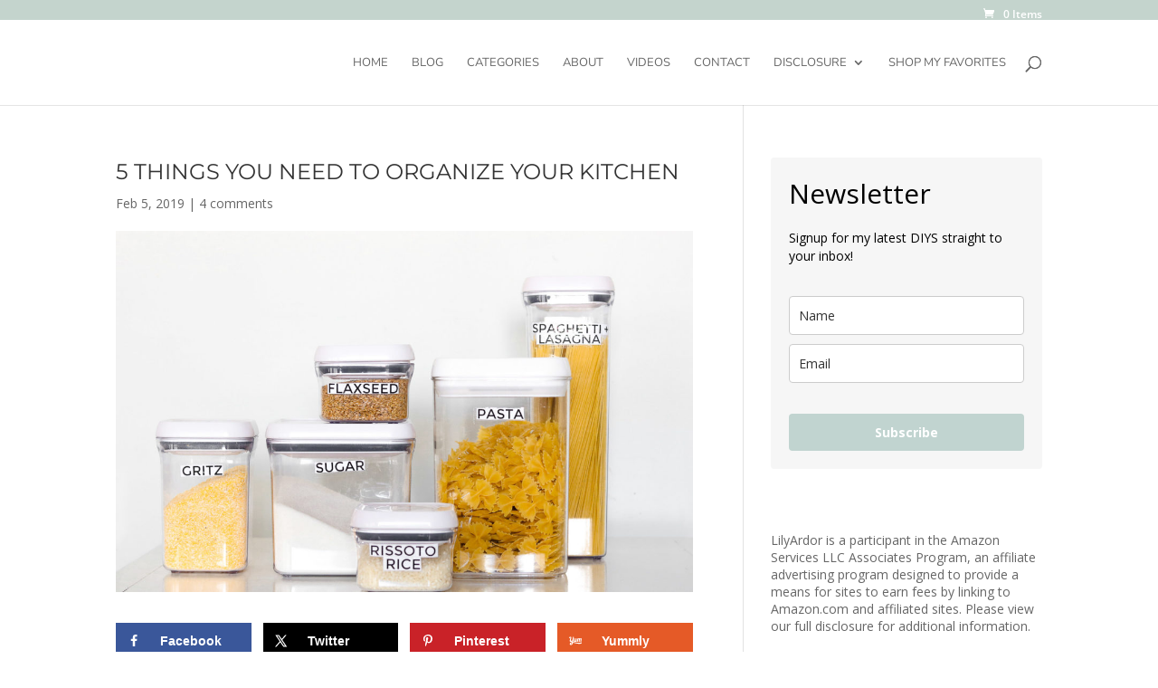

--- FILE ---
content_type: text/html; charset=utf-8
request_url: https://www.google.com/recaptcha/api2/anchor?ar=1&k=6Ld9G0saAAAAALduQlkSm4o4Yfh7gqXNbOqdTsoA&co=aHR0cHM6Ly93d3cubGlseWFyZG9yLmNvbTo0NDM.&hl=en&v=PoyoqOPhxBO7pBk68S4YbpHZ&theme=light&size=normal&anchor-ms=20000&execute-ms=30000&cb=t8k9n1a7fcq8
body_size: 49497
content:
<!DOCTYPE HTML><html dir="ltr" lang="en"><head><meta http-equiv="Content-Type" content="text/html; charset=UTF-8">
<meta http-equiv="X-UA-Compatible" content="IE=edge">
<title>reCAPTCHA</title>
<style type="text/css">
/* cyrillic-ext */
@font-face {
  font-family: 'Roboto';
  font-style: normal;
  font-weight: 400;
  font-stretch: 100%;
  src: url(//fonts.gstatic.com/s/roboto/v48/KFO7CnqEu92Fr1ME7kSn66aGLdTylUAMa3GUBHMdazTgWw.woff2) format('woff2');
  unicode-range: U+0460-052F, U+1C80-1C8A, U+20B4, U+2DE0-2DFF, U+A640-A69F, U+FE2E-FE2F;
}
/* cyrillic */
@font-face {
  font-family: 'Roboto';
  font-style: normal;
  font-weight: 400;
  font-stretch: 100%;
  src: url(//fonts.gstatic.com/s/roboto/v48/KFO7CnqEu92Fr1ME7kSn66aGLdTylUAMa3iUBHMdazTgWw.woff2) format('woff2');
  unicode-range: U+0301, U+0400-045F, U+0490-0491, U+04B0-04B1, U+2116;
}
/* greek-ext */
@font-face {
  font-family: 'Roboto';
  font-style: normal;
  font-weight: 400;
  font-stretch: 100%;
  src: url(//fonts.gstatic.com/s/roboto/v48/KFO7CnqEu92Fr1ME7kSn66aGLdTylUAMa3CUBHMdazTgWw.woff2) format('woff2');
  unicode-range: U+1F00-1FFF;
}
/* greek */
@font-face {
  font-family: 'Roboto';
  font-style: normal;
  font-weight: 400;
  font-stretch: 100%;
  src: url(//fonts.gstatic.com/s/roboto/v48/KFO7CnqEu92Fr1ME7kSn66aGLdTylUAMa3-UBHMdazTgWw.woff2) format('woff2');
  unicode-range: U+0370-0377, U+037A-037F, U+0384-038A, U+038C, U+038E-03A1, U+03A3-03FF;
}
/* math */
@font-face {
  font-family: 'Roboto';
  font-style: normal;
  font-weight: 400;
  font-stretch: 100%;
  src: url(//fonts.gstatic.com/s/roboto/v48/KFO7CnqEu92Fr1ME7kSn66aGLdTylUAMawCUBHMdazTgWw.woff2) format('woff2');
  unicode-range: U+0302-0303, U+0305, U+0307-0308, U+0310, U+0312, U+0315, U+031A, U+0326-0327, U+032C, U+032F-0330, U+0332-0333, U+0338, U+033A, U+0346, U+034D, U+0391-03A1, U+03A3-03A9, U+03B1-03C9, U+03D1, U+03D5-03D6, U+03F0-03F1, U+03F4-03F5, U+2016-2017, U+2034-2038, U+203C, U+2040, U+2043, U+2047, U+2050, U+2057, U+205F, U+2070-2071, U+2074-208E, U+2090-209C, U+20D0-20DC, U+20E1, U+20E5-20EF, U+2100-2112, U+2114-2115, U+2117-2121, U+2123-214F, U+2190, U+2192, U+2194-21AE, U+21B0-21E5, U+21F1-21F2, U+21F4-2211, U+2213-2214, U+2216-22FF, U+2308-230B, U+2310, U+2319, U+231C-2321, U+2336-237A, U+237C, U+2395, U+239B-23B7, U+23D0, U+23DC-23E1, U+2474-2475, U+25AF, U+25B3, U+25B7, U+25BD, U+25C1, U+25CA, U+25CC, U+25FB, U+266D-266F, U+27C0-27FF, U+2900-2AFF, U+2B0E-2B11, U+2B30-2B4C, U+2BFE, U+3030, U+FF5B, U+FF5D, U+1D400-1D7FF, U+1EE00-1EEFF;
}
/* symbols */
@font-face {
  font-family: 'Roboto';
  font-style: normal;
  font-weight: 400;
  font-stretch: 100%;
  src: url(//fonts.gstatic.com/s/roboto/v48/KFO7CnqEu92Fr1ME7kSn66aGLdTylUAMaxKUBHMdazTgWw.woff2) format('woff2');
  unicode-range: U+0001-000C, U+000E-001F, U+007F-009F, U+20DD-20E0, U+20E2-20E4, U+2150-218F, U+2190, U+2192, U+2194-2199, U+21AF, U+21E6-21F0, U+21F3, U+2218-2219, U+2299, U+22C4-22C6, U+2300-243F, U+2440-244A, U+2460-24FF, U+25A0-27BF, U+2800-28FF, U+2921-2922, U+2981, U+29BF, U+29EB, U+2B00-2BFF, U+4DC0-4DFF, U+FFF9-FFFB, U+10140-1018E, U+10190-1019C, U+101A0, U+101D0-101FD, U+102E0-102FB, U+10E60-10E7E, U+1D2C0-1D2D3, U+1D2E0-1D37F, U+1F000-1F0FF, U+1F100-1F1AD, U+1F1E6-1F1FF, U+1F30D-1F30F, U+1F315, U+1F31C, U+1F31E, U+1F320-1F32C, U+1F336, U+1F378, U+1F37D, U+1F382, U+1F393-1F39F, U+1F3A7-1F3A8, U+1F3AC-1F3AF, U+1F3C2, U+1F3C4-1F3C6, U+1F3CA-1F3CE, U+1F3D4-1F3E0, U+1F3ED, U+1F3F1-1F3F3, U+1F3F5-1F3F7, U+1F408, U+1F415, U+1F41F, U+1F426, U+1F43F, U+1F441-1F442, U+1F444, U+1F446-1F449, U+1F44C-1F44E, U+1F453, U+1F46A, U+1F47D, U+1F4A3, U+1F4B0, U+1F4B3, U+1F4B9, U+1F4BB, U+1F4BF, U+1F4C8-1F4CB, U+1F4D6, U+1F4DA, U+1F4DF, U+1F4E3-1F4E6, U+1F4EA-1F4ED, U+1F4F7, U+1F4F9-1F4FB, U+1F4FD-1F4FE, U+1F503, U+1F507-1F50B, U+1F50D, U+1F512-1F513, U+1F53E-1F54A, U+1F54F-1F5FA, U+1F610, U+1F650-1F67F, U+1F687, U+1F68D, U+1F691, U+1F694, U+1F698, U+1F6AD, U+1F6B2, U+1F6B9-1F6BA, U+1F6BC, U+1F6C6-1F6CF, U+1F6D3-1F6D7, U+1F6E0-1F6EA, U+1F6F0-1F6F3, U+1F6F7-1F6FC, U+1F700-1F7FF, U+1F800-1F80B, U+1F810-1F847, U+1F850-1F859, U+1F860-1F887, U+1F890-1F8AD, U+1F8B0-1F8BB, U+1F8C0-1F8C1, U+1F900-1F90B, U+1F93B, U+1F946, U+1F984, U+1F996, U+1F9E9, U+1FA00-1FA6F, U+1FA70-1FA7C, U+1FA80-1FA89, U+1FA8F-1FAC6, U+1FACE-1FADC, U+1FADF-1FAE9, U+1FAF0-1FAF8, U+1FB00-1FBFF;
}
/* vietnamese */
@font-face {
  font-family: 'Roboto';
  font-style: normal;
  font-weight: 400;
  font-stretch: 100%;
  src: url(//fonts.gstatic.com/s/roboto/v48/KFO7CnqEu92Fr1ME7kSn66aGLdTylUAMa3OUBHMdazTgWw.woff2) format('woff2');
  unicode-range: U+0102-0103, U+0110-0111, U+0128-0129, U+0168-0169, U+01A0-01A1, U+01AF-01B0, U+0300-0301, U+0303-0304, U+0308-0309, U+0323, U+0329, U+1EA0-1EF9, U+20AB;
}
/* latin-ext */
@font-face {
  font-family: 'Roboto';
  font-style: normal;
  font-weight: 400;
  font-stretch: 100%;
  src: url(//fonts.gstatic.com/s/roboto/v48/KFO7CnqEu92Fr1ME7kSn66aGLdTylUAMa3KUBHMdazTgWw.woff2) format('woff2');
  unicode-range: U+0100-02BA, U+02BD-02C5, U+02C7-02CC, U+02CE-02D7, U+02DD-02FF, U+0304, U+0308, U+0329, U+1D00-1DBF, U+1E00-1E9F, U+1EF2-1EFF, U+2020, U+20A0-20AB, U+20AD-20C0, U+2113, U+2C60-2C7F, U+A720-A7FF;
}
/* latin */
@font-face {
  font-family: 'Roboto';
  font-style: normal;
  font-weight: 400;
  font-stretch: 100%;
  src: url(//fonts.gstatic.com/s/roboto/v48/KFO7CnqEu92Fr1ME7kSn66aGLdTylUAMa3yUBHMdazQ.woff2) format('woff2');
  unicode-range: U+0000-00FF, U+0131, U+0152-0153, U+02BB-02BC, U+02C6, U+02DA, U+02DC, U+0304, U+0308, U+0329, U+2000-206F, U+20AC, U+2122, U+2191, U+2193, U+2212, U+2215, U+FEFF, U+FFFD;
}
/* cyrillic-ext */
@font-face {
  font-family: 'Roboto';
  font-style: normal;
  font-weight: 500;
  font-stretch: 100%;
  src: url(//fonts.gstatic.com/s/roboto/v48/KFO7CnqEu92Fr1ME7kSn66aGLdTylUAMa3GUBHMdazTgWw.woff2) format('woff2');
  unicode-range: U+0460-052F, U+1C80-1C8A, U+20B4, U+2DE0-2DFF, U+A640-A69F, U+FE2E-FE2F;
}
/* cyrillic */
@font-face {
  font-family: 'Roboto';
  font-style: normal;
  font-weight: 500;
  font-stretch: 100%;
  src: url(//fonts.gstatic.com/s/roboto/v48/KFO7CnqEu92Fr1ME7kSn66aGLdTylUAMa3iUBHMdazTgWw.woff2) format('woff2');
  unicode-range: U+0301, U+0400-045F, U+0490-0491, U+04B0-04B1, U+2116;
}
/* greek-ext */
@font-face {
  font-family: 'Roboto';
  font-style: normal;
  font-weight: 500;
  font-stretch: 100%;
  src: url(//fonts.gstatic.com/s/roboto/v48/KFO7CnqEu92Fr1ME7kSn66aGLdTylUAMa3CUBHMdazTgWw.woff2) format('woff2');
  unicode-range: U+1F00-1FFF;
}
/* greek */
@font-face {
  font-family: 'Roboto';
  font-style: normal;
  font-weight: 500;
  font-stretch: 100%;
  src: url(//fonts.gstatic.com/s/roboto/v48/KFO7CnqEu92Fr1ME7kSn66aGLdTylUAMa3-UBHMdazTgWw.woff2) format('woff2');
  unicode-range: U+0370-0377, U+037A-037F, U+0384-038A, U+038C, U+038E-03A1, U+03A3-03FF;
}
/* math */
@font-face {
  font-family: 'Roboto';
  font-style: normal;
  font-weight: 500;
  font-stretch: 100%;
  src: url(//fonts.gstatic.com/s/roboto/v48/KFO7CnqEu92Fr1ME7kSn66aGLdTylUAMawCUBHMdazTgWw.woff2) format('woff2');
  unicode-range: U+0302-0303, U+0305, U+0307-0308, U+0310, U+0312, U+0315, U+031A, U+0326-0327, U+032C, U+032F-0330, U+0332-0333, U+0338, U+033A, U+0346, U+034D, U+0391-03A1, U+03A3-03A9, U+03B1-03C9, U+03D1, U+03D5-03D6, U+03F0-03F1, U+03F4-03F5, U+2016-2017, U+2034-2038, U+203C, U+2040, U+2043, U+2047, U+2050, U+2057, U+205F, U+2070-2071, U+2074-208E, U+2090-209C, U+20D0-20DC, U+20E1, U+20E5-20EF, U+2100-2112, U+2114-2115, U+2117-2121, U+2123-214F, U+2190, U+2192, U+2194-21AE, U+21B0-21E5, U+21F1-21F2, U+21F4-2211, U+2213-2214, U+2216-22FF, U+2308-230B, U+2310, U+2319, U+231C-2321, U+2336-237A, U+237C, U+2395, U+239B-23B7, U+23D0, U+23DC-23E1, U+2474-2475, U+25AF, U+25B3, U+25B7, U+25BD, U+25C1, U+25CA, U+25CC, U+25FB, U+266D-266F, U+27C0-27FF, U+2900-2AFF, U+2B0E-2B11, U+2B30-2B4C, U+2BFE, U+3030, U+FF5B, U+FF5D, U+1D400-1D7FF, U+1EE00-1EEFF;
}
/* symbols */
@font-face {
  font-family: 'Roboto';
  font-style: normal;
  font-weight: 500;
  font-stretch: 100%;
  src: url(//fonts.gstatic.com/s/roboto/v48/KFO7CnqEu92Fr1ME7kSn66aGLdTylUAMaxKUBHMdazTgWw.woff2) format('woff2');
  unicode-range: U+0001-000C, U+000E-001F, U+007F-009F, U+20DD-20E0, U+20E2-20E4, U+2150-218F, U+2190, U+2192, U+2194-2199, U+21AF, U+21E6-21F0, U+21F3, U+2218-2219, U+2299, U+22C4-22C6, U+2300-243F, U+2440-244A, U+2460-24FF, U+25A0-27BF, U+2800-28FF, U+2921-2922, U+2981, U+29BF, U+29EB, U+2B00-2BFF, U+4DC0-4DFF, U+FFF9-FFFB, U+10140-1018E, U+10190-1019C, U+101A0, U+101D0-101FD, U+102E0-102FB, U+10E60-10E7E, U+1D2C0-1D2D3, U+1D2E0-1D37F, U+1F000-1F0FF, U+1F100-1F1AD, U+1F1E6-1F1FF, U+1F30D-1F30F, U+1F315, U+1F31C, U+1F31E, U+1F320-1F32C, U+1F336, U+1F378, U+1F37D, U+1F382, U+1F393-1F39F, U+1F3A7-1F3A8, U+1F3AC-1F3AF, U+1F3C2, U+1F3C4-1F3C6, U+1F3CA-1F3CE, U+1F3D4-1F3E0, U+1F3ED, U+1F3F1-1F3F3, U+1F3F5-1F3F7, U+1F408, U+1F415, U+1F41F, U+1F426, U+1F43F, U+1F441-1F442, U+1F444, U+1F446-1F449, U+1F44C-1F44E, U+1F453, U+1F46A, U+1F47D, U+1F4A3, U+1F4B0, U+1F4B3, U+1F4B9, U+1F4BB, U+1F4BF, U+1F4C8-1F4CB, U+1F4D6, U+1F4DA, U+1F4DF, U+1F4E3-1F4E6, U+1F4EA-1F4ED, U+1F4F7, U+1F4F9-1F4FB, U+1F4FD-1F4FE, U+1F503, U+1F507-1F50B, U+1F50D, U+1F512-1F513, U+1F53E-1F54A, U+1F54F-1F5FA, U+1F610, U+1F650-1F67F, U+1F687, U+1F68D, U+1F691, U+1F694, U+1F698, U+1F6AD, U+1F6B2, U+1F6B9-1F6BA, U+1F6BC, U+1F6C6-1F6CF, U+1F6D3-1F6D7, U+1F6E0-1F6EA, U+1F6F0-1F6F3, U+1F6F7-1F6FC, U+1F700-1F7FF, U+1F800-1F80B, U+1F810-1F847, U+1F850-1F859, U+1F860-1F887, U+1F890-1F8AD, U+1F8B0-1F8BB, U+1F8C0-1F8C1, U+1F900-1F90B, U+1F93B, U+1F946, U+1F984, U+1F996, U+1F9E9, U+1FA00-1FA6F, U+1FA70-1FA7C, U+1FA80-1FA89, U+1FA8F-1FAC6, U+1FACE-1FADC, U+1FADF-1FAE9, U+1FAF0-1FAF8, U+1FB00-1FBFF;
}
/* vietnamese */
@font-face {
  font-family: 'Roboto';
  font-style: normal;
  font-weight: 500;
  font-stretch: 100%;
  src: url(//fonts.gstatic.com/s/roboto/v48/KFO7CnqEu92Fr1ME7kSn66aGLdTylUAMa3OUBHMdazTgWw.woff2) format('woff2');
  unicode-range: U+0102-0103, U+0110-0111, U+0128-0129, U+0168-0169, U+01A0-01A1, U+01AF-01B0, U+0300-0301, U+0303-0304, U+0308-0309, U+0323, U+0329, U+1EA0-1EF9, U+20AB;
}
/* latin-ext */
@font-face {
  font-family: 'Roboto';
  font-style: normal;
  font-weight: 500;
  font-stretch: 100%;
  src: url(//fonts.gstatic.com/s/roboto/v48/KFO7CnqEu92Fr1ME7kSn66aGLdTylUAMa3KUBHMdazTgWw.woff2) format('woff2');
  unicode-range: U+0100-02BA, U+02BD-02C5, U+02C7-02CC, U+02CE-02D7, U+02DD-02FF, U+0304, U+0308, U+0329, U+1D00-1DBF, U+1E00-1E9F, U+1EF2-1EFF, U+2020, U+20A0-20AB, U+20AD-20C0, U+2113, U+2C60-2C7F, U+A720-A7FF;
}
/* latin */
@font-face {
  font-family: 'Roboto';
  font-style: normal;
  font-weight: 500;
  font-stretch: 100%;
  src: url(//fonts.gstatic.com/s/roboto/v48/KFO7CnqEu92Fr1ME7kSn66aGLdTylUAMa3yUBHMdazQ.woff2) format('woff2');
  unicode-range: U+0000-00FF, U+0131, U+0152-0153, U+02BB-02BC, U+02C6, U+02DA, U+02DC, U+0304, U+0308, U+0329, U+2000-206F, U+20AC, U+2122, U+2191, U+2193, U+2212, U+2215, U+FEFF, U+FFFD;
}
/* cyrillic-ext */
@font-face {
  font-family: 'Roboto';
  font-style: normal;
  font-weight: 900;
  font-stretch: 100%;
  src: url(//fonts.gstatic.com/s/roboto/v48/KFO7CnqEu92Fr1ME7kSn66aGLdTylUAMa3GUBHMdazTgWw.woff2) format('woff2');
  unicode-range: U+0460-052F, U+1C80-1C8A, U+20B4, U+2DE0-2DFF, U+A640-A69F, U+FE2E-FE2F;
}
/* cyrillic */
@font-face {
  font-family: 'Roboto';
  font-style: normal;
  font-weight: 900;
  font-stretch: 100%;
  src: url(//fonts.gstatic.com/s/roboto/v48/KFO7CnqEu92Fr1ME7kSn66aGLdTylUAMa3iUBHMdazTgWw.woff2) format('woff2');
  unicode-range: U+0301, U+0400-045F, U+0490-0491, U+04B0-04B1, U+2116;
}
/* greek-ext */
@font-face {
  font-family: 'Roboto';
  font-style: normal;
  font-weight: 900;
  font-stretch: 100%;
  src: url(//fonts.gstatic.com/s/roboto/v48/KFO7CnqEu92Fr1ME7kSn66aGLdTylUAMa3CUBHMdazTgWw.woff2) format('woff2');
  unicode-range: U+1F00-1FFF;
}
/* greek */
@font-face {
  font-family: 'Roboto';
  font-style: normal;
  font-weight: 900;
  font-stretch: 100%;
  src: url(//fonts.gstatic.com/s/roboto/v48/KFO7CnqEu92Fr1ME7kSn66aGLdTylUAMa3-UBHMdazTgWw.woff2) format('woff2');
  unicode-range: U+0370-0377, U+037A-037F, U+0384-038A, U+038C, U+038E-03A1, U+03A3-03FF;
}
/* math */
@font-face {
  font-family: 'Roboto';
  font-style: normal;
  font-weight: 900;
  font-stretch: 100%;
  src: url(//fonts.gstatic.com/s/roboto/v48/KFO7CnqEu92Fr1ME7kSn66aGLdTylUAMawCUBHMdazTgWw.woff2) format('woff2');
  unicode-range: U+0302-0303, U+0305, U+0307-0308, U+0310, U+0312, U+0315, U+031A, U+0326-0327, U+032C, U+032F-0330, U+0332-0333, U+0338, U+033A, U+0346, U+034D, U+0391-03A1, U+03A3-03A9, U+03B1-03C9, U+03D1, U+03D5-03D6, U+03F0-03F1, U+03F4-03F5, U+2016-2017, U+2034-2038, U+203C, U+2040, U+2043, U+2047, U+2050, U+2057, U+205F, U+2070-2071, U+2074-208E, U+2090-209C, U+20D0-20DC, U+20E1, U+20E5-20EF, U+2100-2112, U+2114-2115, U+2117-2121, U+2123-214F, U+2190, U+2192, U+2194-21AE, U+21B0-21E5, U+21F1-21F2, U+21F4-2211, U+2213-2214, U+2216-22FF, U+2308-230B, U+2310, U+2319, U+231C-2321, U+2336-237A, U+237C, U+2395, U+239B-23B7, U+23D0, U+23DC-23E1, U+2474-2475, U+25AF, U+25B3, U+25B7, U+25BD, U+25C1, U+25CA, U+25CC, U+25FB, U+266D-266F, U+27C0-27FF, U+2900-2AFF, U+2B0E-2B11, U+2B30-2B4C, U+2BFE, U+3030, U+FF5B, U+FF5D, U+1D400-1D7FF, U+1EE00-1EEFF;
}
/* symbols */
@font-face {
  font-family: 'Roboto';
  font-style: normal;
  font-weight: 900;
  font-stretch: 100%;
  src: url(//fonts.gstatic.com/s/roboto/v48/KFO7CnqEu92Fr1ME7kSn66aGLdTylUAMaxKUBHMdazTgWw.woff2) format('woff2');
  unicode-range: U+0001-000C, U+000E-001F, U+007F-009F, U+20DD-20E0, U+20E2-20E4, U+2150-218F, U+2190, U+2192, U+2194-2199, U+21AF, U+21E6-21F0, U+21F3, U+2218-2219, U+2299, U+22C4-22C6, U+2300-243F, U+2440-244A, U+2460-24FF, U+25A0-27BF, U+2800-28FF, U+2921-2922, U+2981, U+29BF, U+29EB, U+2B00-2BFF, U+4DC0-4DFF, U+FFF9-FFFB, U+10140-1018E, U+10190-1019C, U+101A0, U+101D0-101FD, U+102E0-102FB, U+10E60-10E7E, U+1D2C0-1D2D3, U+1D2E0-1D37F, U+1F000-1F0FF, U+1F100-1F1AD, U+1F1E6-1F1FF, U+1F30D-1F30F, U+1F315, U+1F31C, U+1F31E, U+1F320-1F32C, U+1F336, U+1F378, U+1F37D, U+1F382, U+1F393-1F39F, U+1F3A7-1F3A8, U+1F3AC-1F3AF, U+1F3C2, U+1F3C4-1F3C6, U+1F3CA-1F3CE, U+1F3D4-1F3E0, U+1F3ED, U+1F3F1-1F3F3, U+1F3F5-1F3F7, U+1F408, U+1F415, U+1F41F, U+1F426, U+1F43F, U+1F441-1F442, U+1F444, U+1F446-1F449, U+1F44C-1F44E, U+1F453, U+1F46A, U+1F47D, U+1F4A3, U+1F4B0, U+1F4B3, U+1F4B9, U+1F4BB, U+1F4BF, U+1F4C8-1F4CB, U+1F4D6, U+1F4DA, U+1F4DF, U+1F4E3-1F4E6, U+1F4EA-1F4ED, U+1F4F7, U+1F4F9-1F4FB, U+1F4FD-1F4FE, U+1F503, U+1F507-1F50B, U+1F50D, U+1F512-1F513, U+1F53E-1F54A, U+1F54F-1F5FA, U+1F610, U+1F650-1F67F, U+1F687, U+1F68D, U+1F691, U+1F694, U+1F698, U+1F6AD, U+1F6B2, U+1F6B9-1F6BA, U+1F6BC, U+1F6C6-1F6CF, U+1F6D3-1F6D7, U+1F6E0-1F6EA, U+1F6F0-1F6F3, U+1F6F7-1F6FC, U+1F700-1F7FF, U+1F800-1F80B, U+1F810-1F847, U+1F850-1F859, U+1F860-1F887, U+1F890-1F8AD, U+1F8B0-1F8BB, U+1F8C0-1F8C1, U+1F900-1F90B, U+1F93B, U+1F946, U+1F984, U+1F996, U+1F9E9, U+1FA00-1FA6F, U+1FA70-1FA7C, U+1FA80-1FA89, U+1FA8F-1FAC6, U+1FACE-1FADC, U+1FADF-1FAE9, U+1FAF0-1FAF8, U+1FB00-1FBFF;
}
/* vietnamese */
@font-face {
  font-family: 'Roboto';
  font-style: normal;
  font-weight: 900;
  font-stretch: 100%;
  src: url(//fonts.gstatic.com/s/roboto/v48/KFO7CnqEu92Fr1ME7kSn66aGLdTylUAMa3OUBHMdazTgWw.woff2) format('woff2');
  unicode-range: U+0102-0103, U+0110-0111, U+0128-0129, U+0168-0169, U+01A0-01A1, U+01AF-01B0, U+0300-0301, U+0303-0304, U+0308-0309, U+0323, U+0329, U+1EA0-1EF9, U+20AB;
}
/* latin-ext */
@font-face {
  font-family: 'Roboto';
  font-style: normal;
  font-weight: 900;
  font-stretch: 100%;
  src: url(//fonts.gstatic.com/s/roboto/v48/KFO7CnqEu92Fr1ME7kSn66aGLdTylUAMa3KUBHMdazTgWw.woff2) format('woff2');
  unicode-range: U+0100-02BA, U+02BD-02C5, U+02C7-02CC, U+02CE-02D7, U+02DD-02FF, U+0304, U+0308, U+0329, U+1D00-1DBF, U+1E00-1E9F, U+1EF2-1EFF, U+2020, U+20A0-20AB, U+20AD-20C0, U+2113, U+2C60-2C7F, U+A720-A7FF;
}
/* latin */
@font-face {
  font-family: 'Roboto';
  font-style: normal;
  font-weight: 900;
  font-stretch: 100%;
  src: url(//fonts.gstatic.com/s/roboto/v48/KFO7CnqEu92Fr1ME7kSn66aGLdTylUAMa3yUBHMdazQ.woff2) format('woff2');
  unicode-range: U+0000-00FF, U+0131, U+0152-0153, U+02BB-02BC, U+02C6, U+02DA, U+02DC, U+0304, U+0308, U+0329, U+2000-206F, U+20AC, U+2122, U+2191, U+2193, U+2212, U+2215, U+FEFF, U+FFFD;
}

</style>
<link rel="stylesheet" type="text/css" href="https://www.gstatic.com/recaptcha/releases/PoyoqOPhxBO7pBk68S4YbpHZ/styles__ltr.css">
<script nonce="CpeAomT9epAj2XdEcr46VQ" type="text/javascript">window['__recaptcha_api'] = 'https://www.google.com/recaptcha/api2/';</script>
<script type="text/javascript" src="https://www.gstatic.com/recaptcha/releases/PoyoqOPhxBO7pBk68S4YbpHZ/recaptcha__en.js" nonce="CpeAomT9epAj2XdEcr46VQ">
      
    </script></head>
<body><div id="rc-anchor-alert" class="rc-anchor-alert"></div>
<input type="hidden" id="recaptcha-token" value="[base64]">
<script type="text/javascript" nonce="CpeAomT9epAj2XdEcr46VQ">
      recaptcha.anchor.Main.init("[\x22ainput\x22,[\x22bgdata\x22,\x22\x22,\[base64]/[base64]/[base64]/bmV3IHJbeF0oY1swXSk6RT09Mj9uZXcgclt4XShjWzBdLGNbMV0pOkU9PTM/bmV3IHJbeF0oY1swXSxjWzFdLGNbMl0pOkU9PTQ/[base64]/[base64]/[base64]/[base64]/[base64]/[base64]/[base64]/[base64]\x22,\[base64]\\u003d\\u003d\x22,\x22JsOaw5bDlDvCiEcTw4URwqBqdcOLwrLClsOPcSthGSzDnTh3wrfDosKow4J6d3fDq2Q8w5JQb8O/wpTCkn8Aw6tIccOSwpw0wpo0WRl1wpYdICMfAwLCsMO1w5AUw6/CjlReFsK6acKrwqlVDifCgyYMw4URBcOnwottBE/DhMOfwoEucEorwrvCv0YpB0w9wqBqY8KdS8OcEEZFSMOdNzzDjHjCmyckJQ5FW8O2w4bCtUdnw5w4CkU6wr13aEHCvAXCpcOedFFiUsOQDcO9wpMiwqbCtMK+ZGBYw4LCnFxUwpMdKMO9ZgwwTjI6UcKRw6/DhcO3wrfChMO6w4d+wopCRDzDqsKDZXjCuy5PwpxlbcKNwrnCkcKbw5LDq8OIw5AiwrUrw6nDiMK4A8K8wpbDuUJ6RGXCkMOew4RBw70mwpo+wpvCqDEhQARNJkJTSsO2H8OYW8KAwr/Cr8KHZMOMw4hMwrpTw604FhXCqhwuaxvCgCrCs8KTw7bClUlXUsOKw7fCi8KceMOTw7XCqn9cw6DCi0wtw5xpBsKdFUrCnXtWTMOJCsKJCsK4w5kvwos0YMO8w6/[base64]/ClcKMw7zDmibDn8Kzw5zCgxZuw5ZJWMOYFA9obMOYfsOxw6HCvQHCi3g5J1XCmcKOFEJzSVVFw6XDmMOBH8Okw5AIw7obBn1xfsKYSMKmw5bDoMKJO8Khwq8awpPDkzbDq8O8w4bDrFAow4MFw6zDjMKyNWIHCcOcLsKrS8OBwp9Hw6ExJwfDpGkuYcK7wp8/wpLDgzXCqQfDnQTCssOywonCjsOwWhEpf8O8w67DsMOnw53Cj8O0IF/CkEnDkcO+UsKdw5F0woXCg8OPwrt0w7BdcxkXw7nCq8OqE8OGw6FswpLDmUnCmQvCtsODw7/DvcOQS8KcwqI6wpHCpcOgwoBfwqXDuCbDhDzDsmIowoDCnmTCjxJyWMKcUMOlw5Bvw7nDhsOgaMKWFlFNTsO/w6rDjMOxw47DucKuw7rCm8OiH8KGVTHCvV7DlcO9wrnCucOlw5rCqsKjE8Oww745TmlKK0DDpsOEN8OQwrx/w7gaw6vDkMKAw7cawpnDrcKFWMO7w45xw6Q3L8OgXRPCpW/[base64]/[base64]/Du8OWfStwc8KLw6VHwoTDu8OkCsKhw5PCh8K9wpFrXXlNwrLCtwXDmMKLwo/CmMOhAMOmwp3Chgdqw7LChlAlwrLCjlohwrUzw5PDgnALwrM2w5zCuMO1TQnDn2jCuwPCgy8+w5jDt2fDrirDm1nCoMKZw5DDvlY1WsOtwqrDrhFgwpPDgDXCigbCr8KVf8KnMF/[base64]/DlHzCmcKCw7rCmMKrw5HDjQMKbMOlDMKYGjDDsCfDvXrDhMOkGDXClwVow79Yw5bCvcOsEWluw7knw6PCnj3DnE3DsE3DvsOpAF3CiFU4ZxgDwrY5w5TDmMKzIzJEw5gmb1EqfVs8ESPDpsK7wo3DqFzDh1pTdzNLwrbDi0XDhx/DhsKfP0HDrsKLRhrChsK0FTcJIQl0Ilp6JW7DkRZZwr1nwpcTHsOOdMKzwqzDmTxiPcO+RE3CjMKIwqbCsMOOwqbDnsOfw4LDsy3Dk8KpGsKMwoByw6nCuWvDrmfDrXgQw7lga8ODPl/DrsKNw4ppc8KrPELCljI0w5LDg8O7YMKDwqhFAsOJwppTUsORw4cEJ8K/JMOfWC5FwpzDggvDi8O2AsKGwpnChMOKwqpFw43CkWjCqcOTw6bCs3DDg8KAwrRHw4jDrBBxw59SK1LDhsK1woHCjDwUVsOETsKFPTBCDXrDj8KFw5LCicKawqJ1wqTDv8OsYhMawojCrWzCqsKQwpQNNcKYwqXDm8KpEijDkMKqRVbCgRMawovDjQs/w6tzwr8Xw5QPw6rDj8OnCMKbw5F+VkgiYsO4w6pcwq87XwNvNSDDtUjCiUF6w6fDgRRUOVYXw6lrw5rDmcOlLcK9w7PCtcKZFMOTD8OIwqkdw67CiEVywpB/wp9NKMOnw6XCssOcMnXCjcOAwqNfFMOEwpTCo8K3MsO3woFOQDTDhmcnw5DCjDvCicORO8OFK0B5w7zCp30GwqtsVMO1bVbDh8KbwqAowo3CrsOHT8Oxw5pHB8KbHMOZw4E9w7hdw5/Cl8OpwoQbw4rCqsOawrTDg8KFRsKyw5AJEgxcRMO6alfCnT/CoDLDq8OlYnUvwrh7w64Mw7DCjQtBw7LDp8KhwqojRcOowrHDrSh1wpp8ex7CpU46w7ZvPTZSdgvDrxhGNxgWw6Jhw5Bjw5nCoMOWw7HDu0bDgBZ0w6HCq2tJVC/CoMOXaABFw7R7YQfCvMO8wpPDpWXDlMKYwrN9w7nCtcO9E8KLw6ETw4PDrsOpHMK0CcKkw47CshrChcO6VsKBw6l4w5MyZ8OUw50twqYPw4jDgwLDlkvDqAwkeMO8EcKYBsOJw6shRXURKMK2dwjCmiF8W8O/wrpiBDsvwprDlkHDjcKQacO4wo/Dh0/DvcO3wq7CjURXwoTCimDDjMKkwqxQZ8OOMsO6w6XDrn1cK8Ktw5sXNsOew69QwotEDWgtwrDDkMOVwrAzW8OFw5jCjBliasO0wq8CJcKvwqN/[base64]/[base64]/FcKZf8KCw7bCjUHCvRzCsjHDk8OXwonDnMKUY8OiCsOqw6JlwpMFSEFIfMOmGsOXwo8IJ1FgEGAgY8KzMnR5dhfDmMKJw55+wpAcVy7DocOFWcOSCcKkw7/CscK2CW5Kw4nCr010wqtcEcKoQ8KqwrnCilbCncOKV8KIwoFFVwHDk8OLw7Y7wpIpw7DCssKIb8KnTHZZRsKvwrTDp8ObwoJBKMOtw5/[base64]/[base64]/DvSjDp8KRw4fDuApMTsKrecOWQ1JNf8OjwqZ4wr4ETGnDk8OrZB4NBsKWwrDDghhMw5FFM3F5ZBLCqCbCqMKCw4vDtcOAThPDgsKGw6fDqMKRHg1qIVnCtcOhb2DCrwcxw6Ndw6x/KnfDucKdw5p7MVZPFcKJw55/[base64]/[base64]/CpsO6woPCniM+w6A/[base64]/[base64]/CjjjDg8K6w7FRC8KBVnrDvsOgw6/CuhrCu8OSw77CusK1a8ORI2/CgMK7w6DDhjslYGnDnV7DhxvDl8Kkc0dZYcKWMMO9NHZiIA0xw6hnTQjDgUAuCTltfsOMew/CkcOAwrnDonsXSsO1bCPCjxnDn8K/AG9fwpBzBkbCqEIfw57DvjnDpcKGeSXCisOFwplgNMOJWMKhPX/[base64]/[base64]/w7NuRClzw68JAgjCtAvCrB5lwpjCu8OSwrltw4nCscOJP0IlV8KMeMOkwro2YMO9w4Z6UXE2w47DmCg2ZMOnWcK1GsKXwoAqX8KPw5PCgQM3GgEkBMOgHsK9w6IOYm/[base64]/Dp13DjEhQYsKSYcO8VEIuAMOvdMK8wqJEFsO5XyHDrsOZw4rCp8ONVUjDiHcid8KJEF/DssOtw4cBw5xmZxkfR8O+B8KOw6LCncOjw4LCv8Ocw5PCoVTDqMKQw755WhbDglXCs8KXYsOIwqbDqkpCwq/DiRcSwrjDh23Dry0CXMO/[base64]/DrCvCssOJQh3Dr0tDwqx+KsOMJATDqVzCsyloGcOkAjPCrRNow6/CiAIxw6bCoArDj2xtwoZ8RhomwpkRwox5AgzDhGZrXcO6w5ZPwp/DocKsRsOWPMKKw57DmMO5dFZEw57DgcKRw4s2w6rCrkDCgsOzw451wpJIwozDp8OVw7QhbR7CpAMYwqMBw6vDksObwroMFXlRwpFOw7zDuDvCgsOhw7IBwqlbwpYgScOTwrLCrnpBwocaPkNOw5/DhU7DtgNRw4Niw4/DnUPDsyvChcOCwq1DJMOHw4DCjz0RfsOmw4QEw55BccOyFMKJw4dHYA0nwqcwwpoFNSllw5YBw5Vdwocpw4BWAxcaQxZPw4sdKD1mNMOfUHLCg3RIBwVlw5JHf8KfCFnDsl/CoFt6UkTDgsOawoxKdHrCtWLDl2XDjMO8ZMOBVcO4wqpAKMKhacKMw7oswoLDjRd+wrNcQ8OUwofDlMOPRcOsWMK3ZBbChMOLRcOsw7o7w5VSZmYfdsK8worCqn3Dv2nDkk3CjMKlwoJawpddwrbCgldsPn5Qw7NPbWnCogQGVxzChgjCtDRLAC0MCkrCosO/JsOHU8Oqw4PCqzXDqsKXBMOMw7hvZ8O3YmDCu8OkGUZnP8OnB0/DqsOSAjnClcKZw4rDjsOMJMKvKsOafV9lRhPDucKyHDvChsOCw5LCiMKpAjjCrSRIE8OWHh/CocOdwrZzHMKvw786L8KSGMKww5PDjMK0wrPDqMORw5xTSMKowpc5NwghwpvCtsO3PAh7WCZFwqstwpFCccOVesKVw7dTKMKewqEVw4BjwpTCmkAcw7dMwpgKIVg+woDCjmpnZMO/w7ZUw6cZw5FPasOFw7jDnMKvw4IcUcOxIHfCkXTDtMKEwqDCsUrCoUfDkcKUwrTCsTLDhxjDigfCssK0wofCiMKfH8KNw6YpBMOufMKnEcOlOsK1w6w9w4wkw6bDpMKcwqVnGcKOw6fDrTpsQ8KEw7d5wqoyw5xgw4I0TcKOEcOqB8O1D0wlchAmeCDCrx/[base64]/KTg6GXM5wrvClhPDnWfCqnDCpcKXw6sKwrQEw6hQQEJabzjCmHY0wqAcw6oPw4DDmwjCgHPDkcKDDAtXw7/DpsKaw5rCgQTDqMK/VMOTw61dwrMdVxNzYsOow6fDlcOsw5nClsKsIMORWDbClRR/woHCt8OCHsK2wpVOwqVoJMKcwodCGHDCgMO1w7IcXcK4STjDs8OfTTlzdXk8dmbCv2ghPlvDrsKjBFRQVcOkVsKgw5DCgW/DksOsw40DwpzCuTHCucOrOyrCg8OcZ8KOFmfDpTfDnmlLwqdqwpB5wpnCm3rDvMKuRHbCmsOoHVHDizDDiGsIw7vDriI8wqoBw6HCkUMDwoQPMsK2GMKmw5/[base64]/DgDbCssK8wphiWCxYw4/CswMqwq0VCwzCm8Ogw6vCkGdPw4hpwofCmmrDtR9/w5TDvR3Dv8Kew4Q2QMKewonDpFrDk2fDgcKzw6MPd0ZAwo49w7BObsO9XMKKwrLDsTrCn1XCucKiUShAe8KtwrTCiMOTwpLDh8KTAxwbTADDpCXDgsK/Q1cnfMKoZcOfw6bDm8OMHsKRw6oVQsKQwqFZN8O6w77DlSUhw5DDrsKwZsOTw508wqlUw4rCv8OlacKOwqRqwo7Dl8OWEAjDrg9zw4PCjMOmRy/[base64]/[base64]/[base64]/CsHV1w4vCvcOWwot4w4HDklvDpMKCegU0Ag8gdhUad8Kew5jCvn1cbcOjw60dG8KGRH7CssOKwq7CvsOKwr5kTWM4KV4wTTg2UsOsw7JkBBvCqcOODMOuw4YEVm/DuDHCj1PCp8KnwqPDiXlGSg8mw5h8IBPDkAtfw5kEG8Oyw4fDtVDCtsORw4RHwp/[base64]/Cvx/DqkrDvinDh3jDuMKIwpFLw6bDusKzClnDvB/CvcKlDgLCv3/DsMKDw5ccHcKfHGoPw67CjXvDuRbDocOqe8OAwrDCvxFcWl/CuhPDhCjCpBJTSW/DhcOAwrk9w7LDvMKrURnCkyt+DzfDkcKswpvCtXzDoMOtQhLDr8OcEU1Ew4tIw5zCocKSbx3CqsOCHSotfMKMBAvDuDvDpsO5EXzCvmk0FcKiwprChsK+csO1w4DCsSUQwpZGwoxENg3Cs8O+DMKLwrNiBE9oE2t5ZsKpXyJfcDzDvyV1RQ9iwoLCnnLCrsKkw4/Dj8Oqw7EAIxbCg8Kcw5sVHj3DksO9ZRZ3wogjemFNO8O0w5jCqsOXw59AwqsiQCHDhF1RFMKJw4xbfcOzw5sfwrR5S8KQwrFyNgAmwqc6acK6w5I6wp/CoMKjfFHCl8KGXg4Nw5wRw4VpYivCjMO1MWDDtwdKSBA1ZCovwpFwbiPDtw/DmcOyFiRPMsKpIMKiw6J/YiTDpV3Cji0Sw4MvQHzDvMOJwrTDpS3DicO6YsO6w7ENSD9JHg7DkRp2wofCucOMBWLCo8KudjQlJcOCw7LCt8KSwq7CrE3CjcOYJQzCjcO5w6xLwoTDhBHDg8OlA8O/w6AACVdAwoXCtx5nRz/DtF9mTA1Nw6Ylw7vCgsO4w40XTx8tNmoGwpzDjx3CnkZrHcKpIhLCn8OpQgLDhAnDjsKZHz9xTcObw7zDrHlsw77ChMOSK8O5w5vCscK/[base64]/Dhi7CqsOfw6bCuS5recOWwoBuKH5UIxPCsXYnQ8K1w7sEw4EGYGvCn2LCvDJlwpZLw4zDvMONwpjDksK+ICVEwrUYdsK/RVcVLiLChn1JWAZOw4wSZkRJeU5iQF9GHDcNw540MHbCosOIb8OswoHDkQDCosO6BMOgJnF/wrXDhMKYTAIywr0zWcOBw6DChQPDusKhWSzCqcK4w5DDrcOBw58Sw57CpMOwT0g3w7PCinbCuCDCuH8lSCMBbgYpwrnCvcOtwrcLwrvChsKRVnTDocK5fRPCpnDDhRHDjDx0w41ow6jCrjpNw4rCoTB4PFjCgHAOSWHDrB87wr/CtsKUTMO5w5bDqMKLIsK2f8KWw5p6w51/[base64]/Cg098wp88wocqMSkAwrAsEsOofMKoD8OYwqjDr8KBwqfCpHzCuBNsw6t9w5kxEznCvXzCqxAvPcOKw4c3Q2HCuMOSZcO2BsKSQMKsOMOCw5vDuULChH/DhTZLN8KoVsOHDMOcw6VCIBVXwqRZIxpuWcOzTiMUIsKuVlwPw57DmQwYFE5MLMOSwp0eVFLDvcOlBMO0wpzDs1cqU8OXwpITc8OiIj5/w4cQSi3CnMOlV8OXw6/Din7Dq04Qw4EuI8KuwpjDnmdDc8OIwotyVsO7w48Fw5fCv8OdDh3CscO9Y1HDsAQvw4ELeMKVcsOzO8K/wqwHwo/[base64]/csOZQsO0KsOQeh3DtCTDkcKdBMKaOVbCp1TDusOqMMOZw6RcQ8KgaMKKw4XCmMKkwpFVS8OUwqDDvwnDh8O+wrvDtcOoJ1YVPgXDi2DDigQtNcKoNgPCs8Kvw5tVFhgbwpXCgMKDYC7DpV4AwrfCrihuTMKeTcOHw4B6woB4Xigrw5TCqG/Dn8OGHUgaIwAqKzzCscOFW2XChxnCnxg6AMOYwojCnsKoNTJcwpwpwqDCpTA3XkDCkB1GwplFwq06fkM7asO4wqnCncOKwrh9w6HCtsKUIATDosOBw5B/w4fCl2fCqcKcEz7CgsKhwqF1w5USwqzCnsKbwq07w6LCmm3Dp8KwwolBcjbCvMKVbUrDuEU9RGnCscOoBcK3QMOvw7drAsK+w7J8Ri1XIyzCoy51BQpww6VcTH06fhorOko6w5Eyw54DwqAXwqnCgz4hw48/[base64]/DvXFgwq7DnTRLbwbCkMOEeDB3EMOAEsKsw4MrZUjDjsOoD8KJaCvDrUTCkcKfw7LDoX5lwr0Iw4JHw7HCvTzDtsKjNjgfwoYrwo/[base64]/DssKcEjQhLUgRERLCoMKdw6PCrsK3w7vDhsOVUMOqJB1tXmsewrQ0f8OeLAfDtsK6woYwwpzChVAEwofCjcK3w4rCqGHDkcK4w6bDkcKow6ETwrNca8Kkwr7CjMOmYcOPDMKpwqzCksOFZ2PCnG/Cq3fCpsOQwrogAEYdMcOTw7JoDMOHwo7ChcOfOSLCpsO3acOyw7nCsMK6XcO9BCo6AC7DjcO6HMKWdUIKw7HClyYKYsKrFxAVworDh8OcFmTCgMK1w6daBsKMKMOPwq5Sw7pbPcKYw6I8MgFAZANxMnrCjMKpLsKnMEXDlMK3LcKHTWMAwp/ChcOZRsOGch7DtsOBw5gdD8K/wqUjw4MgDzFjL8K/N0XColzCq8ObDcO6dinCv8Opwq9swpkvwofDmsODwqHDiXUdwokKwpA/bsKPKcOeTx4WJ8KIw4/CniA1UFTDoMOmUx58KsK4agIRwpt5UUbDs8KiNcOrYT3Cv0bCkVZAO8O0wp1bTCkZZgDDlsO+RlTCmsOWwrxZHsKhwo/Dk8O2TsOJQsOPworCvcOGwo/Dhhd3w57ClMKLdMK2V8KzXcKKI2/[base64]/DlmYvDcOAfMKHacKuZ8OpLRpxRMOnw6nDjsO4wrPCgMKZYSltc8KKVkBRwr/Ds8KgwqPCncK5BMO+ESd4cxA1XWNcS8OuSsKMwprCgMK1w7s4wovCnMK+w7lrQcKNTsORVcODw7N6w4DCkcOvwq/Dr8O5wpxdOkjChwjCvsOZW1vCp8K/w4vDoRPDjWjCscKCwq13JcOxecKvw5HCvnXDnBo7wpDDgMOAZMObw6HDlMOcw5F5HMOWw7TDsMOLKcKswr1TacKPLiTDjcKnw73CtxI0w4DDhMKPTETDt3vDncKZw6hqw58VFcKBw4h+ZcOzYw3Ct8KhB0vCu2vDhAtGTsOcLGvDhUjCpR/[base64]/CmcOEGMKmOcKFZWgbwpA9w7jDgU4awrrDvWMWQ8O6a3DCpMOgMsOIfnRWS8O3w5kIwqMZw5bDsyfDtR1Mw5sxWXrCjsOUw5jDscK0wo07cAElw6dvwpTDrcOQw5cuw7M9wo7CmUATw4ZXw7lOw78/[base64]/DgsKBw77DoXUCwozChMO6dA3DhsOgw6fDqMO2wpnCsHfDv8K0acOBD8Oqw4vCi8Kuw4bCv8KGw7/CtcK/w4VvYQk6wq/DmFXCrCZCbsKCZ8OgwrvCl8Ocw5AEwp3CmsOfw7kuZBBnUgJTwrlUw6DDmMOMbMKXLyDCksKRwpHDu8OkJ8OxV8O9R8K3PsKiOynDnBfDuBXDnHDDgcOAPS/[base64]/KD4qwqI3FE/[base64]/DiEs9wr16wp5rw54mwqU1wow5WC/CoG/DiMOTHjQYIRbCi8K3wrcvEFzCr8OHUwLCqGjDnMKTL8KfOMKrBcOlw6JLwr/CoWTCpzrDjTUPw5nCqsK8XSJtwoNzZ8OtRcOMw7lSFMOjIFtHRDBmwoU/TCXCtCvCuMONb03DpMKgw4TDiMKbLzYJwqTClMKKw5DCtgfChi4mWx1MCsKrAcObD8Orf8KzwocvwoPCkMOqNcKBXg3DqxkowpwTXMKWwqzDvcKjwo8Bwrt1GnfCq1DDmz7Cp0PCjx5TwqJZGDUbPmd6w7ILXMOdw4/[base64]/[base64]/wr/DmTfDlMOgw4PCpMOvOwAFwo/CncKgwpRXwrJpNcKWF8OoScODw45sw7bCux3CqsO1GBrCsUnCq8KpejjDm8OtWcKtwozCp8O2wroxwqFdRXfDuMOnIgIQwonCt1TCsEbCnQsxCgx0wrTDtnU7LWTCi37Dj8OEVTR/w61LDAk7asObXMO7JGDCt2XDuMKow68hwo5nd1xRw5A9w6bCiyLCs3lAQ8OKI10gwp5IUMK6MMOmw4nClztXwrsVw4bCg3vCmW3DrsORBljDizzCoHZNw793ajLDqsKzwrsoUsOtw4PDjWrCnFTChBNbBMOTbsOJIsOSGQI1HD9swoc1wo7DhEg2B8Owwr/[base64]/T8OOf2ESwo06AcOsHg0hw7/Ch8KEw6HCp8KRw54+dcOnwrnDr1jDjcOSRcK0MTDCmMOPdGfCr8KSwqMHwqPCvsOIw4EqMCLDjMKfRgJrw67CtSpqw7zDvyYDb0Esw6p5wpJCN8OjP3PDmlfDq8OywoTDszxKw77Dp8K0w4fCv8KGa8O/[base64]/DkMK/w4vCmSsuw5bCpcOZciTDiMOhw7DCgcKHXVAPwpzDiCkFIlspw4LDgcOcwqrCqVtUBnLDjRfDpcK9HcKfMXJjwqnDj8KCBsK2wrdWw7F/w53CrULClktNJgzDvMK6ZMKuw7Row5PDt1zDsFgLw6rChH/CpsOyB0U8PjFBckbDliJlwp7DjTbDksOsw6XDgi/DtsOAPsKgwobCj8OmOsO2D2DDrhB3JsOpGV/CtMOzb8KSTMK9wp7CqMK/wqoiwqLDuEXCuDpYQVV/Lk/ClFzCvsOfUcKUwrzCg8KuwqrCm8Odw4V/TkA7ZgU3YEIAfcO2wqTCqyjCknsQwrh7w4jDt8Ktw5gnw6HCvMKfW1Mdw4pTMsK8BT/[base64]/[base64]/wovDvhPChBUmwrPClcKAw57Ctys1wqLDjn/Cj8KTX8Kyw6vDpcKqwqHDixcFw58Fwr3Cu8KvKMOdwrPDsmM6F1NqDMKSw75EeixzwqRDTMOIw5/CosKuRBLDi8OmBcKMRcKBREAqworDtMK2aHLDlsOQPH7DgcKMW8KHw5MkRhDCrMKcwqXDicO2WcK3w4Y4w55mDwk2F2FXwqLCj8KeR0BhFcO2w6jCtMOHwoxDwpnDknBtG8K2w7xtBUbCs8O3w5nClW/DniHDocKew6V7WQAmw60ywrDDscKCw5UGwpTCkBNmw4/[base64]/[base64]/[base64]/[base64]/[base64]/Cl8K+w5o6wrAlJwgSw5zDosKODcK/fxPCg8Oxw5jCr8K9w6PDvsKSwqnDvSDDgsOIwpQiwr3DlsKLCHnCigBQesO9w4rDvsOVwrwuw6tPcsObw4N/G8OERMOEw5nDgjUJw5rDq8O7VMKVwqdlBEE6wrB0w6vCg8OxwqLCtzTCvsOmcjTDu8O0wpPDnGsSw4R9wqlxSMK3w7cWwqbCjyAuXHxiwqfDpGrChHoYwpYmwo3DhcK9IcK2wo0hw5NASMOFw6VMwq8ww4DDrVDCvMKPw4VSKydswphiHh/DqGvDik16ESN/[base64]/w613w4XClQjDp8KvNcOIwofDmX3Cp2TCsMKjP3xlwqFBQyzDrg3DgB7CncOrFgA3w4DDqmPClcKEw7/Di8OKcHkHesKawp/CiXPCssKNI2oFw5xGwpjChlXDilxxL8K9w6nCs8OBCEbDnsKvYzbDrMOocCfCusKZTFfCgFYJMcKydMOzwp7CjsKhwrvCuk7DkcKxwo1XaMOGwohxwonCl3rCsg3DtcKbB0zCkDfCisO/AFLDt8Okw7fCnB0YBcO2YhfDi8KCW8KOK8KZw7klwrV2worCgMK5woLCqcKUwo8hwprCtMKtwrDDrEvCpH10DgZdbihyw4tZAcOLwpBgwrrDoyoWAVzDkV4Ww5Umwpkjw4jCgCnCi1Mww6jDtUsxwp3DgQbDimx/woVzw4ggw6A+SHLCgcKrWsO6wrbCjsOFwqR3wrZMdDQpSTpAdVbCp0REIsOJw5zCulB8FxTCqx8aSsO2w6fCncKlMcKVw6tyw7A5wrrCih9Twpd/[base64]/[base64]/CncO5Ni/Dh8OMbkdYUF5GwqjDmj0dwoQnw4Z1w5QtwqNMVQPDl0ECN8Kew7/[base64]/ChAVeWsOweTVwwo/Dhm0Cw5cvacKywqPCssOLJcOGw5rCilLDo15Rw6RpwqLDgcO7wrVBIcKBw5XDlMOXw40yBsO1VcOgMwHCvT/CjcKnw71pFsOfMMKywrV3KsKaw6DCu3Qyw63DvD3DniM2TD4Rwr43Z8O4w5HDvk/DscKAwqjDl0woBsOYX8KXB3HDnR/CgwM4Ki7DnEp1D8KCKC7Do8KfwpUJFAvCvnjDi3XCqsOURMObIcOUwp/[base64]/OMKxW0cCwoE9QMOjdhPCn8KMPj/DukQnw4luX8K7CsOOw4BuWMKKUSrDqVBTwp4rwrtzWARDTsK1RcKYwpALUMKeRcO4anN2wrPDlgDCkMKhwohdcUA7ZEwfw4rDvsKrw4HDgcOzCT7DgUt8UMKtw40PTcOxw4/CpgsEw6rCscOIMCJAw7oUUcKrM8KlwoEJOG7DlD1EZ8O5X1fCu8KHX8KjGlrDgVLDscOvfi0/[base64]/DgsKOw7l2wr3CjwIyScK0w6hwGzvDucOsNcORL0zDgUsWTF9sQMObf8KnwoUIM8O8wrzCsyt/w7/CjsOawqPDnMKhwpnCm8KbdMK/fcOEw6huecKEw4ReO8OZw4jCrMKEc8OCwqk0P8KwwplHwqDChMKDE8OyFnzCqwMsa8Kww647wptfwqB3w65WwrnCoS5KdMKzHsO5wphGw4jDjMO9UcOPTSPCvMKjwpbCncOywrpiJMKDw4/DnhMCRcKAwrMlcTRKbMO7w49CDzVjwpY9wq9bwoLDpsKaw6pow6FNw5vCmSYJT8KCw7zCn8Knw7fDvS/DgsKCGUR6w5kSEsKkwrZMInPCt1fDv3hYwqLDowTDtVHCtcKsacO6wptnwoHCo1bCsGPDisK4GjXCu8OlZ8KLw5DCmHhsPFHDvsOUZn7Cknh/w4TDpsK1UFPCh8OGwoYtwoQsFMKAB8KIUWTCgErCqjVVw6NCJlnCosKSwpXCucODw6LCiMO/w7slwqBEwqTCv8KdwrPCqsOdwrsqw7bCtRbCm2hcw53DsMKzwq/DgcO9wp/ChcKWI0fDicOpVEMOdMKlL8K9IS7CnsKQw7tjw4vCo8OEwrPDlQx5asKxAcO7wpjCrsK8PlPChkB7w4nCpcOhwo/[base64]/[base64]/DjSnClsKQw7c4FxM4bMKvwo7DusKVw7HDkMOmw4LCnXkfKcK4w6xvwpDDn8OvNRZ0wqfDgRM4R8KIwqHCisOGAsKiwp4/MMKOLsKPSDEDw7cHDMKuw6zDsQ3CosO3Qz9QSzwaw7fClhpNwqDDlyJJQcKUwql5VcOpwpjClVzDlcOCw7bDr3xrdSDDj8K/aALCkE4ELDHCk8Klw5HDicKxw7DDuhnChMOHLhvCksOMwrEQw7fCpVBlw6ZdQ8KDZ8KVworDjMKaI11vw73DtyIyTmFeOMK9wplLKcOIw7DCj27DhUhrLMO9RTzCo8OYwoXCt8Kqwq/DpVl0IgAUbw5VP8Ohw5N3Q2DDksKwH8KtPSDCqzrCpyfChcOQwq/[base64]/DlcKMw4XDlWTCoMOhHw0xAUnClsKjw7zDhsO5RsOVD8ORw7HDrWfCvcKaUm3CqcO/[base64]/wp/CgG9vS8OZw7ROS8OHw5ZnZcO1w7rDsidMw4I2worCuWVlXcOXw6PDh8OVcMOLwr7Dv8O/[base64]/BnBXw6DDgcOaLsK/dcOYw4sqw6NKw4rCs8Kbwp3CrMKyAi7DqXTDmHZpJinDpcO+wosbFRF6w4/DmUJ9wpfDkMKnasKAw7UOwqN6w6F1woULw4bDlw3CggjDqifDoAPCgiN3I8ObCsKMdnbDpSPDlh0TIMKIwonCpcKNw7IZSMO/AMKLwpXCrsKvbGnDmsObwpwXwrBfwprCkMOEcRzChcKJVMKrw5TClMOLwoFQwrwjWw7DkMKHWwjChxTDsGU1b2RXfcOWw4jCl0FVLXDDn8KgKcO2Z8OQRzQvFmZsClLClzXDqsOpw5TCh8KWw6hjwqDChUbCr1rCsQzCncOPw4nCicOnwp4awogsBwhQKnZfw5jDoW/DpzbCqwrCv8KOJgZSB3FiwoYDwolTbsKAw5RceWPCk8KVwpTCrcKAQcOXdcOAw43Cj8KlwpfDoz3CisONw7LDn8K2CUIrwpbDrMOdwp7Dkm5Ewq3DmsKHw7zClCMow40dIcK1ezrCpMKfw7U8XcODBXvDrH1UKltfSsKhw7ZkLyDDp2nCrSZBGHVCVDjDqMOOwpnCs1/CmzxoRQN9woQAMWk/wo/[base64]/CrsKCwoDCucOvd8OZwpXDg8OzLGPCq2vDvwPDv8OYwrkewrfDtSIew4Jywo8LIcKvwpLCslHDusKAJ8KiFjwFCsK6SlHDgcO3Ez5Jc8KeLMKxw7RIwo7Dji1jGsORwoQ0cQLDk8Khw7bDuMOgwrt/wrHCjEEzGsKkw5lrYR7CrcKbBMKtwpHDscO/[base64]/CmsOWW8Ozw5cCw598w69BV2bCnx15P3AAfkrCuArDvMOVwqYEwoTCicKTTsKJw4Yiw7DDvnHDtC7DkgNjRHBGBcOTN2hfwqXCsEhgF8OKw6pcZEbDqmRuw4kOw4pILT/DjzQsw4bDkcKfwp1tTsK8w6ATbhPDqy9BAWREwr7CgMKTZkQaw7/DmMKzwoHCpcOWB8KpwrzDgsOWw7Ejw7TCgcOswp5pwqXCvcOZwqDDuxhZwrLCtBvDmsOTb0LCslnCmkjCjT4YK8KYFW7DnA5Dw5Buw7FdworDo2oVwpl/wobDisKBw6FpwpjCusOoGmp7Y8KsKsONFMKfw4bCmRDConXChjFMwp/ClGDDoBwdVsKDw53CrcKFw6XDhMOMw6vClcKaYcK7wrjClmHDljjCrcO0RMKsasKVLg42w53DklfCs8OPPMOiMcK9E3B2Z8OUWMK2XwLDkgAFX8KWw7XDvcOYw7rColUuw4sHw5MBw6RzwrzCozjDsy8hw6bDhB/[base64]/DnW7CgMOWDkksbxZrdmLCgB/Dk8KIR8KTIcO3SW3DrmIsXA07AsKGw784w6/DgxMOHlw5FcOewoJmT31LQCxhw58MwokvcnlZD8KIw7NSwqBtSnVkEXdfNUXCuMOrLTsjw6nCtcKJB8OZEgvChQvCvTYDSgDDrsKnXMKXVsKEwqDDnR/ClBdyw5/DlirCvsKawpQ7U8O9w5RCwrtqwrTDoMOjw7LDrMKBPMKyCgsBOsKQL2NYfMK6w7/[base64]/wqXCpMORCXjCkcORw7xewq/CthtGw49zw5YNwqlkw43DjcKrWMKzwqdvwoB8G8KyXsObVy/CpH/DgcOzdMKHfsKrwrIJw7J2N8Ouw7glw4lJw5M7J8K/w7DCosOnQlsZw6ROwqLDh8O7OsOew6TCn8Kswppaw6XDpMKSw7PDssOiOlUVwpVywrsIAjUfw4dGOMKOGcOtwpltwpwawozCsMOKwosjMcKJwq/CnMOINBvDmcOuVm5kwoNZAhrDjsO2McO9w7HDoMKswrTCtS5sw6DDoMK7wqQ4wrvCqSDCmsOXw4jCscKcwqobRTXCpUxXd8OjRcKJdsKKYcOFQMOqwoJlABbDvsK/c8OEAxJoEMKZw58Vw7jCg8K7wrg/[base64]/wosOQ0LCvcO5w5PCpcO6w7o4DFtJwofDnV8KUnDCmy85wrJfwpPCv1Fcw7ZzGT8DwqQJwq7Dh8Ojw67DvQh4wok9FMKLwqQ6GMK2wrjDu8Ksf8K6w7EuT1ETw6/Dp8K2fhDDh8Ozw4tWw7jCgHkWwq9AVsKiwq7DpsKiKcKAOQfCng9EdFHCicO7PmrDmG/[base64]/Dl0JBwoPDuMKdw58MwrYqw4DCgMKvVn4\\u003d\x22],null,[\x22conf\x22,null,\x226Ld9G0saAAAAALduQlkSm4o4Yfh7gqXNbOqdTsoA\x22,0,null,null,null,1,[21,125,63,73,95,87,41,43,42,83,102,105,109,121],[1017145,971],0,null,null,null,null,0,null,0,1,700,1,null,0,\[base64]/76lBhnEnQkZnOKMAhnM8xEZ\x22,0,0,null,null,1,null,0,0,null,null,null,0],\x22https://www.lilyardor.com:443\x22,null,[1,1,1],null,null,null,0,3600,[\x22https://www.google.com/intl/en/policies/privacy/\x22,\x22https://www.google.com/intl/en/policies/terms/\x22],\x22vcXHfQRkR9uJm7KQKnzO8oCvgM8ZpF+0WZxkYmo/BJU\\u003d\x22,0,0,null,1,1769049776203,0,0,[245,170,148,251,161],null,[245,55,236],\x22RC-eQsnufY_559rtA\x22,null,null,null,null,null,\x220dAFcWeA4us-Oxfl62M5O2GD-AAjxhCrnPUc6n_HyjhJs-898i7AQROm1SRKOVVR7V2u8FtCj5JEnrTrABoVyU7M_8xznZxfrKLA\x22,1769132576082]");
    </script></body></html>